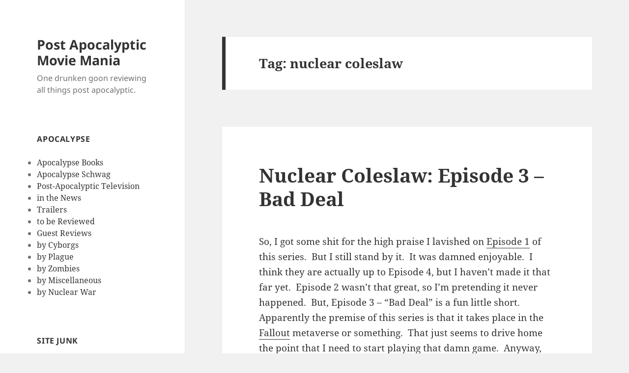

--- FILE ---
content_type: text/html; charset=UTF-8
request_url: https://postapocalypticmovies.com/tag/nuclear-coleslaw
body_size: 10778
content:
<!DOCTYPE html><html dir=ltr lang=en-US prefix="og: https://ogp.me/ns#" class=no-js><head><meta charset="UTF-8"><meta name="viewport" content="width=device-width"><link rel=profile href=https://gmpg.org/xfn/11><link rel=pingback href="https://postapocalypticmovies.com/xmlrpc.php"> <script>(function(html){html.className=html.className.replace(/\bno-js\b/,'js')})(document.documentElement);</script> <title>nuclear coleslaw | Post Apocalyptic Movie Mania</title><meta name="robots" content="max-image-preview:large"><link rel=canonical href="https://postapocalypticmovies.com/tag/nuclear-coleslaw"><meta name="generator" content="All in One SEO (AIOSEO) 4.6.2"> <script type=application/ld+json class=aioseo-schema>{"@context":"https:\/\/schema.org","@graph":[{"@type":"BreadcrumbList","@id":"http:\/\/postapocalypticmovies.com\/tag\/nuclear-coleslaw#breadcrumblist","itemListElement":[{"@type":"ListItem","@id":"http:\/\/postapocalypticmovies.com\/#listItem","position":1,"name":"Home","item":"http:\/\/postapocalypticmovies.com\/","nextItem":"http:\/\/postapocalypticmovies.com\/tag\/nuclear-coleslaw#listItem"},{"@type":"ListItem","@id":"http:\/\/postapocalypticmovies.com\/tag\/nuclear-coleslaw#listItem","position":2,"name":"nuclear coleslaw","previousItem":"http:\/\/postapocalypticmovies.com\/#listItem"}]},{"@type":"CollectionPage","@id":"http:\/\/postapocalypticmovies.com\/tag\/nuclear-coleslaw#collectionpage","url":"http:\/\/postapocalypticmovies.com\/tag\/nuclear-coleslaw","name":"nuclear coleslaw | Post Apocalyptic Movie Mania","inLanguage":"en-US","isPartOf":{"@id":"http:\/\/postapocalypticmovies.com\/#website"},"breadcrumb":{"@id":"http:\/\/postapocalypticmovies.com\/tag\/nuclear-coleslaw#breadcrumblist"}},{"@type":"Organization","@id":"http:\/\/postapocalypticmovies.com\/#organization","name":"Post Apocalyptic Movie Mania","url":"http:\/\/postapocalypticmovies.com\/"},{"@type":"WebSite","@id":"http:\/\/postapocalypticmovies.com\/#website","url":"http:\/\/postapocalypticmovies.com\/","name":"Post Apocalyptic Movie Mania","description":"One drunken goon reviewing all things post apocalyptic.","inLanguage":"en-US","publisher":{"@id":"http:\/\/postapocalypticmovies.com\/#organization"}}]}</script> <link rel=alternate type=application/rss+xml title="Post Apocalyptic Movie Mania &raquo; Feed" href="https://postapocalypticmovies.com/feed"><link rel=alternate type=application/rss+xml title="Post Apocalyptic Movie Mania &raquo; nuclear coleslaw Tag Feed" href="https://postapocalypticmovies.com/tag/nuclear-coleslaw/feed"><style id=wp-img-auto-sizes-contain-inline-css>img:is([sizes=auto i],[sizes^="auto," i]){contain-intrinsic-size:3000px 1500px}
/*# sourceURL=wp-img-auto-sizes-contain-inline-css */</style><style id=wp-emoji-styles-inline-css>img.wp-smiley, img.emoji {
		display: inline !important;
		border: none !important;
		box-shadow: none !important;
		height: 1em !important;
		width: 1em !important;
		margin: 0 0.07em !important;
		vertical-align: -0.1em !important;
		background: none !important;
		padding: 0 !important;
	}
/*# sourceURL=wp-emoji-styles-inline-css */</style><style id=wp-block-library-inline-css>/*<![CDATA[*/:root{--wp-block-synced-color:#7a00df;--wp-block-synced-color--rgb:122,0,223;--wp-bound-block-color:var(--wp-block-synced-color);--wp-editor-canvas-background:#ddd;--wp-admin-theme-color:#007cba;--wp-admin-theme-color--rgb:0,124,186;--wp-admin-theme-color-darker-10:#006ba1;--wp-admin-theme-color-darker-10--rgb:0,107,160.5;--wp-admin-theme-color-darker-20:#005a87;--wp-admin-theme-color-darker-20--rgb:0,90,135;--wp-admin-border-width-focus:2px}@media (min-resolution:192dpi){:root{--wp-admin-border-width-focus:1.5px}}.wp-element-button{cursor:pointer}:root .has-very-light-gray-background-color{background-color:#eee}:root .has-very-dark-gray-background-color{background-color:#313131}:root .has-very-light-gray-color{color:#eee}:root .has-very-dark-gray-color{color:#313131}:root .has-vivid-green-cyan-to-vivid-cyan-blue-gradient-background{background:linear-gradient(135deg,#00d084,#0693e3)}:root .has-purple-crush-gradient-background{background:linear-gradient(135deg,#34e2e4,#4721fb 50%,#ab1dfe)}:root .has-hazy-dawn-gradient-background{background:linear-gradient(135deg,#faaca8,#dad0ec)}:root .has-subdued-olive-gradient-background{background:linear-gradient(135deg,#fafae1,#67a671)}:root .has-atomic-cream-gradient-background{background:linear-gradient(135deg,#fdd79a,#004a59)}:root .has-nightshade-gradient-background{background:linear-gradient(135deg,#330968,#31cdcf)}:root .has-midnight-gradient-background{background:linear-gradient(135deg,#020381,#2874fc)}:root{--wp--preset--font-size--normal:16px;--wp--preset--font-size--huge:42px}.has-regular-font-size{font-size:1em}.has-larger-font-size{font-size:2.625em}.has-normal-font-size{font-size:var(--wp--preset--font-size--normal)}.has-huge-font-size{font-size:var(--wp--preset--font-size--huge)}.has-text-align-center{text-align:center}.has-text-align-left{text-align:left}.has-text-align-right{text-align:right}.has-fit-text{white-space:nowrap!important}#end-resizable-editor-section{display:none}.aligncenter{clear:both}.items-justified-left{justify-content:flex-start}.items-justified-center{justify-content:center}.items-justified-right{justify-content:flex-end}.items-justified-space-between{justify-content:space-between}.screen-reader-text{border:0;clip-path:inset(50%);height:1px;margin:-1px;overflow:hidden;padding:0;position:absolute;width:1px;word-wrap:normal!important}.screen-reader-text:focus{background-color:#ddd;clip-path:none;color:#444;display:block;font-size:1em;height:auto;left:5px;line-height:normal;padding:15px 23px 14px;text-decoration:none;top:5px;width:auto;z-index:100000}html :where(.has-border-color){border-style:solid}html :where([style*=border-top-color]){border-top-style:solid}html :where([style*=border-right-color]){border-right-style:solid}html :where([style*=border-bottom-color]){border-bottom-style:solid}html :where([style*=border-left-color]){border-left-style:solid}html :where([style*=border-width]){border-style:solid}html :where([style*=border-top-width]){border-top-style:solid}html :where([style*=border-right-width]){border-right-style:solid}html :where([style*=border-bottom-width]){border-bottom-style:solid}html :where([style*=border-left-width]){border-left-style:solid}html :where(img[class*=wp-image-]){height:auto;max-width:100%}:where(figure){margin:0 0 1em}html :where(.is-position-sticky){--wp-admin--admin-bar--position-offset:var(--wp-admin--admin-bar--height,0px)}@media screen and (max-width:600px){html :where(.is-position-sticky){--wp-admin--admin-bar--position-offset:0px}}

/*# sourceURL=wp-block-library-inline-css *//*]]>*/</style><style id=global-styles-inline-css>/*<![CDATA[*/:root{--wp--preset--aspect-ratio--square: 1;--wp--preset--aspect-ratio--4-3: 4/3;--wp--preset--aspect-ratio--3-4: 3/4;--wp--preset--aspect-ratio--3-2: 3/2;--wp--preset--aspect-ratio--2-3: 2/3;--wp--preset--aspect-ratio--16-9: 16/9;--wp--preset--aspect-ratio--9-16: 9/16;--wp--preset--color--black: #000000;--wp--preset--color--cyan-bluish-gray: #abb8c3;--wp--preset--color--white: #fff;--wp--preset--color--pale-pink: #f78da7;--wp--preset--color--vivid-red: #cf2e2e;--wp--preset--color--luminous-vivid-orange: #ff6900;--wp--preset--color--luminous-vivid-amber: #fcb900;--wp--preset--color--light-green-cyan: #7bdcb5;--wp--preset--color--vivid-green-cyan: #00d084;--wp--preset--color--pale-cyan-blue: #8ed1fc;--wp--preset--color--vivid-cyan-blue: #0693e3;--wp--preset--color--vivid-purple: #9b51e0;--wp--preset--color--dark-gray: #111;--wp--preset--color--light-gray: #f1f1f1;--wp--preset--color--yellow: #f4ca16;--wp--preset--color--dark-brown: #352712;--wp--preset--color--medium-pink: #e53b51;--wp--preset--color--light-pink: #ffe5d1;--wp--preset--color--dark-purple: #2e2256;--wp--preset--color--purple: #674970;--wp--preset--color--blue-gray: #22313f;--wp--preset--color--bright-blue: #55c3dc;--wp--preset--color--light-blue: #e9f2f9;--wp--preset--gradient--vivid-cyan-blue-to-vivid-purple: linear-gradient(135deg,rgb(6,147,227) 0%,rgb(155,81,224) 100%);--wp--preset--gradient--light-green-cyan-to-vivid-green-cyan: linear-gradient(135deg,rgb(122,220,180) 0%,rgb(0,208,130) 100%);--wp--preset--gradient--luminous-vivid-amber-to-luminous-vivid-orange: linear-gradient(135deg,rgb(252,185,0) 0%,rgb(255,105,0) 100%);--wp--preset--gradient--luminous-vivid-orange-to-vivid-red: linear-gradient(135deg,rgb(255,105,0) 0%,rgb(207,46,46) 100%);--wp--preset--gradient--very-light-gray-to-cyan-bluish-gray: linear-gradient(135deg,rgb(238,238,238) 0%,rgb(169,184,195) 100%);--wp--preset--gradient--cool-to-warm-spectrum: linear-gradient(135deg,rgb(74,234,220) 0%,rgb(151,120,209) 20%,rgb(207,42,186) 40%,rgb(238,44,130) 60%,rgb(251,105,98) 80%,rgb(254,248,76) 100%);--wp--preset--gradient--blush-light-purple: linear-gradient(135deg,rgb(255,206,236) 0%,rgb(152,150,240) 100%);--wp--preset--gradient--blush-bordeaux: linear-gradient(135deg,rgb(254,205,165) 0%,rgb(254,45,45) 50%,rgb(107,0,62) 100%);--wp--preset--gradient--luminous-dusk: linear-gradient(135deg,rgb(255,203,112) 0%,rgb(199,81,192) 50%,rgb(65,88,208) 100%);--wp--preset--gradient--pale-ocean: linear-gradient(135deg,rgb(255,245,203) 0%,rgb(182,227,212) 50%,rgb(51,167,181) 100%);--wp--preset--gradient--electric-grass: linear-gradient(135deg,rgb(202,248,128) 0%,rgb(113,206,126) 100%);--wp--preset--gradient--midnight: linear-gradient(135deg,rgb(2,3,129) 0%,rgb(40,116,252) 100%);--wp--preset--gradient--dark-gray-gradient-gradient: linear-gradient(90deg, rgba(17,17,17,1) 0%, rgba(42,42,42,1) 100%);--wp--preset--gradient--light-gray-gradient: linear-gradient(90deg, rgba(241,241,241,1) 0%, rgba(215,215,215,1) 100%);--wp--preset--gradient--white-gradient: linear-gradient(90deg, rgba(255,255,255,1) 0%, rgba(230,230,230,1) 100%);--wp--preset--gradient--yellow-gradient: linear-gradient(90deg, rgba(244,202,22,1) 0%, rgba(205,168,10,1) 100%);--wp--preset--gradient--dark-brown-gradient: linear-gradient(90deg, rgba(53,39,18,1) 0%, rgba(91,67,31,1) 100%);--wp--preset--gradient--medium-pink-gradient: linear-gradient(90deg, rgba(229,59,81,1) 0%, rgba(209,28,51,1) 100%);--wp--preset--gradient--light-pink-gradient: linear-gradient(90deg, rgba(255,229,209,1) 0%, rgba(255,200,158,1) 100%);--wp--preset--gradient--dark-purple-gradient: linear-gradient(90deg, rgba(46,34,86,1) 0%, rgba(66,48,123,1) 100%);--wp--preset--gradient--purple-gradient: linear-gradient(90deg, rgba(103,73,112,1) 0%, rgba(131,93,143,1) 100%);--wp--preset--gradient--blue-gray-gradient: linear-gradient(90deg, rgba(34,49,63,1) 0%, rgba(52,75,96,1) 100%);--wp--preset--gradient--bright-blue-gradient: linear-gradient(90deg, rgba(85,195,220,1) 0%, rgba(43,180,211,1) 100%);--wp--preset--gradient--light-blue-gradient: linear-gradient(90deg, rgba(233,242,249,1) 0%, rgba(193,218,238,1) 100%);--wp--preset--font-size--small: 13px;--wp--preset--font-size--medium: 20px;--wp--preset--font-size--large: 36px;--wp--preset--font-size--x-large: 42px;--wp--preset--spacing--20: 0.44rem;--wp--preset--spacing--30: 0.67rem;--wp--preset--spacing--40: 1rem;--wp--preset--spacing--50: 1.5rem;--wp--preset--spacing--60: 2.25rem;--wp--preset--spacing--70: 3.38rem;--wp--preset--spacing--80: 5.06rem;--wp--preset--shadow--natural: 6px 6px 9px rgba(0, 0, 0, 0.2);--wp--preset--shadow--deep: 12px 12px 50px rgba(0, 0, 0, 0.4);--wp--preset--shadow--sharp: 6px 6px 0px rgba(0, 0, 0, 0.2);--wp--preset--shadow--outlined: 6px 6px 0px -3px rgb(255, 255, 255), 6px 6px rgb(0, 0, 0);--wp--preset--shadow--crisp: 6px 6px 0px rgb(0, 0, 0);}:where(.is-layout-flex){gap: 0.5em;}:where(.is-layout-grid){gap: 0.5em;}body .is-layout-flex{display: flex;}.is-layout-flex{flex-wrap: wrap;align-items: center;}.is-layout-flex > :is(*, div){margin: 0;}body .is-layout-grid{display: grid;}.is-layout-grid > :is(*, div){margin: 0;}:where(.wp-block-columns.is-layout-flex){gap: 2em;}:where(.wp-block-columns.is-layout-grid){gap: 2em;}:where(.wp-block-post-template.is-layout-flex){gap: 1.25em;}:where(.wp-block-post-template.is-layout-grid){gap: 1.25em;}.has-black-color{color: var(--wp--preset--color--black) !important;}.has-cyan-bluish-gray-color{color: var(--wp--preset--color--cyan-bluish-gray) !important;}.has-white-color{color: var(--wp--preset--color--white) !important;}.has-pale-pink-color{color: var(--wp--preset--color--pale-pink) !important;}.has-vivid-red-color{color: var(--wp--preset--color--vivid-red) !important;}.has-luminous-vivid-orange-color{color: var(--wp--preset--color--luminous-vivid-orange) !important;}.has-luminous-vivid-amber-color{color: var(--wp--preset--color--luminous-vivid-amber) !important;}.has-light-green-cyan-color{color: var(--wp--preset--color--light-green-cyan) !important;}.has-vivid-green-cyan-color{color: var(--wp--preset--color--vivid-green-cyan) !important;}.has-pale-cyan-blue-color{color: var(--wp--preset--color--pale-cyan-blue) !important;}.has-vivid-cyan-blue-color{color: var(--wp--preset--color--vivid-cyan-blue) !important;}.has-vivid-purple-color{color: var(--wp--preset--color--vivid-purple) !important;}.has-black-background-color{background-color: var(--wp--preset--color--black) !important;}.has-cyan-bluish-gray-background-color{background-color: var(--wp--preset--color--cyan-bluish-gray) !important;}.has-white-background-color{background-color: var(--wp--preset--color--white) !important;}.has-pale-pink-background-color{background-color: var(--wp--preset--color--pale-pink) !important;}.has-vivid-red-background-color{background-color: var(--wp--preset--color--vivid-red) !important;}.has-luminous-vivid-orange-background-color{background-color: var(--wp--preset--color--luminous-vivid-orange) !important;}.has-luminous-vivid-amber-background-color{background-color: var(--wp--preset--color--luminous-vivid-amber) !important;}.has-light-green-cyan-background-color{background-color: var(--wp--preset--color--light-green-cyan) !important;}.has-vivid-green-cyan-background-color{background-color: var(--wp--preset--color--vivid-green-cyan) !important;}.has-pale-cyan-blue-background-color{background-color: var(--wp--preset--color--pale-cyan-blue) !important;}.has-vivid-cyan-blue-background-color{background-color: var(--wp--preset--color--vivid-cyan-blue) !important;}.has-vivid-purple-background-color{background-color: var(--wp--preset--color--vivid-purple) !important;}.has-black-border-color{border-color: var(--wp--preset--color--black) !important;}.has-cyan-bluish-gray-border-color{border-color: var(--wp--preset--color--cyan-bluish-gray) !important;}.has-white-border-color{border-color: var(--wp--preset--color--white) !important;}.has-pale-pink-border-color{border-color: var(--wp--preset--color--pale-pink) !important;}.has-vivid-red-border-color{border-color: var(--wp--preset--color--vivid-red) !important;}.has-luminous-vivid-orange-border-color{border-color: var(--wp--preset--color--luminous-vivid-orange) !important;}.has-luminous-vivid-amber-border-color{border-color: var(--wp--preset--color--luminous-vivid-amber) !important;}.has-light-green-cyan-border-color{border-color: var(--wp--preset--color--light-green-cyan) !important;}.has-vivid-green-cyan-border-color{border-color: var(--wp--preset--color--vivid-green-cyan) !important;}.has-pale-cyan-blue-border-color{border-color: var(--wp--preset--color--pale-cyan-blue) !important;}.has-vivid-cyan-blue-border-color{border-color: var(--wp--preset--color--vivid-cyan-blue) !important;}.has-vivid-purple-border-color{border-color: var(--wp--preset--color--vivid-purple) !important;}.has-vivid-cyan-blue-to-vivid-purple-gradient-background{background: var(--wp--preset--gradient--vivid-cyan-blue-to-vivid-purple) !important;}.has-light-green-cyan-to-vivid-green-cyan-gradient-background{background: var(--wp--preset--gradient--light-green-cyan-to-vivid-green-cyan) !important;}.has-luminous-vivid-amber-to-luminous-vivid-orange-gradient-background{background: var(--wp--preset--gradient--luminous-vivid-amber-to-luminous-vivid-orange) !important;}.has-luminous-vivid-orange-to-vivid-red-gradient-background{background: var(--wp--preset--gradient--luminous-vivid-orange-to-vivid-red) !important;}.has-very-light-gray-to-cyan-bluish-gray-gradient-background{background: var(--wp--preset--gradient--very-light-gray-to-cyan-bluish-gray) !important;}.has-cool-to-warm-spectrum-gradient-background{background: var(--wp--preset--gradient--cool-to-warm-spectrum) !important;}.has-blush-light-purple-gradient-background{background: var(--wp--preset--gradient--blush-light-purple) !important;}.has-blush-bordeaux-gradient-background{background: var(--wp--preset--gradient--blush-bordeaux) !important;}.has-luminous-dusk-gradient-background{background: var(--wp--preset--gradient--luminous-dusk) !important;}.has-pale-ocean-gradient-background{background: var(--wp--preset--gradient--pale-ocean) !important;}.has-electric-grass-gradient-background{background: var(--wp--preset--gradient--electric-grass) !important;}.has-midnight-gradient-background{background: var(--wp--preset--gradient--midnight) !important;}.has-small-font-size{font-size: var(--wp--preset--font-size--small) !important;}.has-medium-font-size{font-size: var(--wp--preset--font-size--medium) !important;}.has-large-font-size{font-size: var(--wp--preset--font-size--large) !important;}.has-x-large-font-size{font-size: var(--wp--preset--font-size--x-large) !important;}
/*# sourceURL=global-styles-inline-css *//*]]>*/</style><style id=classic-theme-styles-inline-css>/*! This file is auto-generated */
.wp-block-button__link{color:#fff;background-color:#32373c;border-radius:9999px;box-shadow:none;text-decoration:none;padding:calc(.667em + 2px) calc(1.333em + 2px);font-size:1.125em}.wp-block-file__button{background:#32373c;color:#fff;text-decoration:none}
/*# sourceURL=/wp-includes/css/classic-themes.min.css */</style><link rel=stylesheet id=twentyfifteen-fonts-css href="https://postapocalypticmovies.com/wp-content/themes/twentyfifteen/assets/fonts/noto-sans-plus-noto-serif-plus-inconsolata.css?ver=20230328" media=all><link rel=stylesheet id=genericons-css href="https://postapocalypticmovies.com/wp-content/themes/twentyfifteen/genericons/genericons.css?ver=20201026" media=all><link rel=stylesheet id=twentyfifteen-style-css href="https://postapocalypticmovies.com/wp-content/themes/twentyfifteen/style.css?ver=20240402" media=all><link rel=stylesheet id=twentyfifteen-block-style-css href="https://postapocalypticmovies.com/wp-content/themes/twentyfifteen/css/blocks.css?ver=20240210" media=all> <script src="https://postapocalypticmovies.com/wp-includes/js/jquery/jquery.min.js?ver=3.7.1" id=jquery-core-js></script> <script src="https://postapocalypticmovies.com/wp-includes/js/jquery/jquery-migrate.min.js?ver=3.4.1" id=jquery-migrate-js></script> <script id=twentyfifteen-script-js-extra>var screenReaderText={"expand":"\u003Cspan class=\"screen-reader-text\"\u003Eexpand child menu\u003C/span\u003E","collapse":"\u003Cspan class=\"screen-reader-text\"\u003Ecollapse child menu\u003C/span\u003E"};</script> <script src="https://postapocalypticmovies.com/wp-content/themes/twentyfifteen/js/functions.js?ver=20221101" id=twentyfifteen-script-js defer data-wp-strategy=defer></script> <script src="https://postapocalypticmovies.com/wp-content/plugins/google-analyticator/external-tracking.min.js?ver=6.5.7" id=ga-external-tracking-js></script> <link rel=https://api.w.org/ href="https://postapocalypticmovies.com/wp-json/"><link rel=alternate title=JSON type=application/json href="https://postapocalypticmovies.com/wp-json/wp/v2/tags/148"><link rel=EditURI type=application/rsd+xml title=RSD href="https://postapocalypticmovies.com/xmlrpc.php?rsd"><meta name="generator" content="WordPress 6.9"><meta name="verify-v1" content="a0qmf0b8sbsOtw5fcVp+MnMi8ghudpog4dv9docpptA="> <script>window.google_analytics_uacct="UA-2112886-5";</script>  <script>var analyticsFileTypes=[];var analyticsSnippet='enabled';var analyticsEventTracking='enabled';</script> <script>var _gaq=_gaq||[];_gaq.push(['_setAccount','UA-2112886-5']);_gaq.push(['_addDevId','i9k95']);_gaq.push(['_trackPageview']);(function(){var ga=document.createElement('script');ga.type='text/javascript';ga.async=true;ga.src=('https:'==document.location.protocol?'https://ssl':'http://www')+'.google-analytics.com/ga.js';var s=document.getElementsByTagName('script')[0];s.parentNode.insertBefore(ga,s);})();</script> </head><body class="archive tag tag-nuclear-coleslaw tag-148 wp-embed-responsive wp-theme-twentyfifteen"><div id=page class="hfeed site"> <a class="skip-link screen-reader-text" href=#content> Skip to content	</a><div id=sidebar class=sidebar><header id=masthead class=site-header><div class=site-branding><p class=site-title><a href="https://postapocalypticmovies.com/" rel=home>Post Apocalyptic Movie Mania</a></p><p class=site-description>One drunken goon reviewing all things post apocalyptic.</p> <button class=secondary-toggle>Menu and widgets</button></div></header><div id=secondary class=secondary><div id=widget-area class=widget-area role=complementary><aside id=mycategoryorder-3 class="widget widget_mycategoryorder"><h2 class="widget-title">Apocalypse</h2><ul> <li class="cat-item cat-item-102"><a href="https://postapocalypticmovies.com/category/apocalypse-books">Apocalypse Books</a> </li> <li class="cat-item cat-item-101"><a href="https://postapocalypticmovies.com/category/apocalypse-schwag">Apocalypse Schwag</a> </li> <li class="cat-item cat-item-136"><a href="https://postapocalypticmovies.com/category/post-apocalyptic-television">Post-Apocalyptic Television</a> </li> <li class="cat-item cat-item-62"><a href="https://postapocalypticmovies.com/category/apocalypse-news">in the News</a> </li> <li class="cat-item cat-item-50"><a href="https://postapocalypticmovies.com/category/trailers">Trailers</a> </li> <li class="cat-item cat-item-6"><a href="https://postapocalypticmovies.com/category/notyet">to be Reviewed</a> </li> <li class="cat-item cat-item-43"><a href="https://postapocalypticmovies.com/category/guest-review">Guest Reviews</a> </li> <li class="cat-item cat-item-3"><a href="https://postapocalypticmovies.com/category/cyborgs" title="Alright then.  In this case the question is, &quot;Who fucked up the world for good?&quot;.  The answer is &quot;Cyborgs!  Fucking machine-y bastards!&quot;">by Cyborgs</a> </li> <li class="cat-item cat-item-4"><a href="https://postapocalypticmovies.com/category/plague" title="Yup.. you guessed it.  Everyone gets sick.  Yeah, I know.. that&#039;s all they got?  ">by Plague</a> </li> <li class="cat-item cat-item-5"><a href="https://postapocalypticmovies.com/category/zombies">by Zombies</a> </li> <li class="cat-item cat-item-13"><a href="https://postapocalypticmovies.com/category/by-miscellaneous">by Miscellaneous</a> </li> <li class="cat-item cat-item-36"><a href="https://postapocalypticmovies.com/category/by-nuclear-war">by Nuclear War</a> </li></ul></aside><aside id=pages-2 class="widget widget_pages"><h2 class="widget-title">Site Junk</h2><nav aria-label="Site Junk"><ul> <li class="page_item page-item-63"><a href="https://postapocalypticmovies.com/news">NEWS</a></li> <li class="page_item page-item-2"><a href="https://postapocalypticmovies.com/about">WTF?!</a></li> <li class="page_item page-item-152"><a href="https://postapocalypticmovies.com/privacy-policy">Privacy Policy</a></li></ul></nav></aside><aside id=tag_cloud-3 class="widget widget_tag_cloud"><h2 class="widget-title">Tags</h2><nav aria-label=Tags><div class=tagcloud><ul class=wp-tag-cloud role=list> <li><a href="https://postapocalypticmovies.com/tag/apocalypse" class="tag-cloud-link tag-link-53 tag-link-position-1" style="font-size: 12.772727272727pt;" aria-label="apocalypse (3 items)">apocalypse</a></li> <li><a href="https://postapocalypticmovies.com/tag/apocalypse-books" class="tag-cloud-link tag-link-197 tag-link-position-2" style="font-size: 17.545454545455pt;" aria-label="Apocalypse Books (7 items)">Apocalypse Books</a></li> <li><a href="https://postapocalypticmovies.com/tag/apocalypse-guide" class="tag-cloud-link tag-link-143 tag-link-position-3" style="font-size: 10.863636363636pt;" aria-label="apocalypse guide (2 items)">apocalypse guide</a></li> <li><a href="https://postapocalypticmovies.com/tag/artsy" class="tag-cloud-link tag-link-48 tag-link-position-4" style="font-size: 8pt;" aria-label="artsy (1 item)">artsy</a></li> <li><a href="https://postapocalypticmovies.com/tag/book-of-eli" class="tag-cloud-link tag-link-71 tag-link-position-5" style="font-size: 10.863636363636pt;" aria-label="book of eli (2 items)">book of eli</a></li> <li><a href="https://postapocalypticmovies.com/tag/by-cyborgs" class="tag-cloud-link tag-link-39 tag-link-position-6" style="font-size: 8pt;" aria-label="by Cyborgs (1 item)">by Cyborgs</a></li> <li><a href="https://postapocalypticmovies.com/tag/miscellaneous" class="tag-cloud-link tag-link-35 tag-link-position-7" style="font-size: 15.636363636364pt;" aria-label="by Miscellaneous (5 items)">by Miscellaneous</a></li> <li><a href="https://postapocalypticmovies.com/tag/by-nuclear-war" class="tag-cloud-link tag-link-194 tag-link-position-8" style="font-size: 18.340909090909pt;" aria-label="by Nuclear War (8 items)">by Nuclear War</a></li> <li><a href="https://postapocalypticmovies.com/tag/plague" class="tag-cloud-link tag-link-192 tag-link-position-9" style="font-size: 15.636363636364pt;" aria-label="by Plague (5 items)">by Plague</a></li> <li><a href="https://postapocalypticmovies.com/tag/zombies" class="tag-cloud-link tag-link-193 tag-link-position-10" style="font-size: 17.545454545455pt;" aria-label="by Zombies (7 items)">by Zombies</a></li> <li><a href="https://postapocalypticmovies.com/tag/cyborg" class="tag-cloud-link tag-link-97 tag-link-position-11" style="font-size: 10.863636363636pt;" aria-label="cyborg (2 items)">cyborg</a></li> <li><a href="https://postapocalypticmovies.com/tag/david-moody" class="tag-cloud-link tag-link-167 tag-link-position-12" style="font-size: 10.863636363636pt;" aria-label="david moody (2 items)">david moody</a></li> <li><a href="https://postapocalypticmovies.com/tag/devo" class="tag-cloud-link tag-link-46 tag-link-position-13" style="font-size: 10.863636363636pt;" aria-label="devo (2 items)">devo</a></li> <li><a href="https://postapocalypticmovies.com/tag/dog-blood" class="tag-cloud-link tag-link-166 tag-link-position-14" style="font-size: 10.863636363636pt;" aria-label="dog blood (2 items)">dog blood</a></li> <li><a href="https://postapocalypticmovies.com/tag/drunk" class="tag-cloud-link tag-link-17 tag-link-position-15" style="font-size: 10.863636363636pt;" aria-label="drunk (2 items)">drunk</a></li> <li><a href="https://postapocalypticmovies.com/tag/fallout" class="tag-cloud-link tag-link-66 tag-link-position-16" style="font-size: 10.863636363636pt;" aria-label="fallout (2 items)">fallout</a></li> <li><a href="https://postapocalypticmovies.com/tag/george-romero" class="tag-cloud-link tag-link-24 tag-link-position-17" style="font-size: 8pt;" aria-label="George Romero (1 item)">George Romero</a></li> <li><a href="https://postapocalypticmovies.com/tag/guest-review" class="tag-cloud-link tag-link-195 tag-link-position-18" style="font-size: 18.340909090909pt;" aria-label="Guest Reviews (8 items)">Guest Reviews</a></li> <li><a href="https://postapocalypticmovies.com/tag/infestation" class="tag-cloud-link tag-link-176 tag-link-position-19" style="font-size: 10.863636363636pt;" aria-label="infestation (2 items)">infestation</a></li> <li><a href="https://postapocalypticmovies.com/tag/judge-dredd" class="tag-cloud-link tag-link-119 tag-link-position-20" style="font-size: 10.863636363636pt;" aria-label="Judge Dredd (2 items)">Judge Dredd</a></li> <li><a href="https://postapocalypticmovies.com/tag/leaper" class="tag-cloud-link tag-link-40 tag-link-position-21" style="font-size: 8pt;" aria-label="leaper (1 item)">leaper</a></li> <li><a href="https://postapocalypticmovies.com/tag/love-triangle" class="tag-cloud-link tag-link-49 tag-link-position-22" style="font-size: 8pt;" aria-label="love triangle (1 item)">love triangle</a></li> <li><a href="https://postapocalypticmovies.com/tag/mad-scientist" class="tag-cloud-link tag-link-41 tag-link-position-23" style="font-size: 8pt;" aria-label="mad scientist (1 item)">mad scientist</a></li> <li><a href="https://postapocalypticmovies.com/tag/mutants" class="tag-cloud-link tag-link-37 tag-link-position-24" style="font-size: 12.772727272727pt;" aria-label="mutants (3 items)">mutants</a></li> <li><a href="https://postapocalypticmovies.com/tag/nerds" class="tag-cloud-link tag-link-44 tag-link-position-25" style="font-size: 8pt;" aria-label="nerds (1 item)">nerds</a></li> <li><a href="https://postapocalypticmovies.com/tag/new-review" class="tag-cloud-link tag-link-112 tag-link-position-26" style="font-size: 17.545454545455pt;" aria-label="new review (7 items)">new review</a></li> <li><a href="https://postapocalypticmovies.com/tag/news" class="tag-cloud-link tag-link-65 tag-link-position-27" style="font-size: 10.863636363636pt;" aria-label="news (2 items)">news</a></li> <li><a href="https://postapocalypticmovies.com/tag/nuclear-coleslaw" class="tag-cloud-link tag-link-148 tag-link-position-28" style="font-size: 10.863636363636pt;" aria-label="nuclear coleslaw (2 items)">nuclear coleslaw</a></li> <li><a href="https://postapocalypticmovies.com/tag/nuclear-war" class="tag-cloud-link tag-link-74 tag-link-position-29" style="font-size: 10.863636363636pt;" aria-label="nuclear war (2 items)">nuclear war</a></li> <li><a href="https://postapocalypticmovies.com/tag/old-review" class="tag-cloud-link tag-link-16 tag-link-position-30" style="font-size: 22pt;" aria-label="old review (14 items)">old review</a></li> <li><a href="https://postapocalypticmovies.com/tag/porn" class="tag-cloud-link tag-link-47 tag-link-position-31" style="font-size: 8pt;" aria-label="porn (1 item)">porn</a></li> <li><a href="https://postapocalypticmovies.com/tag/radiation" class="tag-cloud-link tag-link-55 tag-link-position-32" style="font-size: 10.863636363636pt;" aria-label="radiation (2 items)">radiation</a></li> <li><a href="https://postapocalypticmovies.com/tag/road-warrior" class="tag-cloud-link tag-link-45 tag-link-position-33" style="font-size: 12.772727272727pt;" aria-label="road warrior (3 items)">road warrior</a></li> <li><a href="https://postapocalypticmovies.com/tag/road-warrior-esque" class="tag-cloud-link tag-link-21 tag-link-position-34" style="font-size: 10.863636363636pt;" aria-label="road warrior-esque (2 items)">road warrior-esque</a></li> <li><a href="https://postapocalypticmovies.com/tag/roger-corman" class="tag-cloud-link tag-link-105 tag-link-position-35" style="font-size: 10.863636363636pt;" aria-label="roger corman (2 items)">roger corman</a></li> <li><a href="https://postapocalypticmovies.com/tag/terry-gilliam" class="tag-cloud-link tag-link-8 tag-link-position-36" style="font-size: 8pt;" aria-label="Terry Gilliam (1 item)">Terry Gilliam</a></li> <li><a href="https://postapocalypticmovies.com/tag/the-road" class="tag-cloud-link tag-link-64 tag-link-position-37" style="font-size: 12.772727272727pt;" aria-label="the road (3 items)">the road</a></li> <li><a href="https://postapocalypticmovies.com/tag/to-be-reviewed" class="tag-cloud-link tag-link-22 tag-link-position-38" style="font-size: 12.772727272727pt;" aria-label="to be reviewed (3 items)">to be reviewed</a></li> <li><a href="https://postapocalypticmovies.com/tag/trailers" class="tag-cloud-link tag-link-196 tag-link-position-39" style="font-size: 10.863636363636pt;" aria-label="Trailers (2 items)">Trailers</a></li> <li><a href="https://postapocalypticmovies.com/tag/video-game" class="tag-cloud-link tag-link-67 tag-link-position-40" style="font-size: 10.863636363636pt;" aria-label="video game (2 items)">video game</a></li> <li><a href="https://postapocalypticmovies.com/tag/virus" class="tag-cloud-link tag-link-93 tag-link-position-41" style="font-size: 10.863636363636pt;" aria-label="virus (2 items)">virus</a></li> <li><a href="https://postapocalypticmovies.com/tag/war-of-the-worlds-esque" class="tag-cloud-link tag-link-38 tag-link-position-42" style="font-size: 8pt;" aria-label="war of the worlds-esque (1 item)">war of the worlds-esque</a></li> <li><a href="https://postapocalypticmovies.com/tag/zombie" class="tag-cloud-link tag-link-42 tag-link-position-43" style="font-size: 18.340909090909pt;" aria-label="zombie (8 items)">zombie</a></li> <li><a href="https://postapocalypticmovies.com/tag/zombie-apocalypse" class="tag-cloud-link tag-link-180 tag-link-position-44" style="font-size: 10.863636363636pt;" aria-label="zombie apocalypse (2 items)">zombie apocalypse</a></li> <li><a href="https://postapocalypticmovies.com/tag/zombieland" class="tag-cloud-link tag-link-63 tag-link-position-45" style="font-size: 10.863636363636pt;" aria-label="zombieland (2 items)">zombieland</a></li></ul></div></nav></aside></div></div></div><div id=content class=site-content><section id=primary class=content-area><main id=main class=site-main><header class=page-header><h1 class="page-title">Tag: <span>nuclear coleslaw</span></h1></header><article id=post-525 class="post-525 post type-post status-publish format-standard hentry category-by-nuclear-war tag-fallout tag-nuclear-coleslaw tag-nuclear-war"><header class=entry-header><h2 class="entry-title"><a href="https://postapocalypticmovies.com/by-nuclear-war/nuclear-coleslaw-episode-3-bad-deal/525" rel=bookmark>Nuclear Coleslaw: Episode 3 &#8211; Bad Deal</a></h2></header><div class=entry-content><p>So, I got some shit for the high praise I lavished on <a href="https://postapocalypticmovies.com/by-nuclear-war/short-video-nuclear-coleslaw-its-got-hookers/463" target=_blank>Episode 1</a> of this series.  But I still stand by it.  It was damned enjoyable.  I think they are actually up to Episode 4, but I haven&#8217;t made it that far yet.  Episode 2 wasn&#8217;t that great, so I&#8217;m pretending it never happened.  But, Episode 3 &#8211; &#8220;Bad Deal&#8221; is a fun little short.  Apparently the premise of this series is that it takes place in the <a href="https://www.amazon.com/gp/redirect.html?ie=UTF8&amp;location=http%3A%2F%2Fwww.amazon.com%2Fs%3Fie%3DUTF8%26scn%3D12508701%26redirect%3Dtrue%26ref_%3Dsr_nr_scat_12508701_ln%26keywords%3Dfallout%26qid%3D1286296352%26h%3De8972e1e442f5e848339768167044f3bb3dee626%26rh%3Dn%253A12508701%252Ck%253Afallout&amp;tag=postapocmovim-20&amp;linkCode=ur2&amp;camp=1789&amp;creative=390957" target=_blank>Fallout</a> metaverse or something.  That just seems to drive home the point that I need to start playing that damn game.  Anyway, here&#8217;s the episode.  Enjoy!</p><p><object width=560 height=340><param name=movie value="http://www.youtube.com/v/adRPzOgJjrI?fs=1&amp;hl=en_US&amp;color1=0xe1600f&amp;color2=0xfebd01"></param><param name=allowFullScreen value=true></param><param name=allowscriptaccess value=always></param><embed src="https://www.youtube.com/v/adRPzOgJjrI?fs=1&amp;hl=en_US&amp;color1=0xe1600f&amp;color2=0xfebd01" type=application/x-shockwave-flash allowscriptaccess=always allowfullscreen=true width=560 height=340></embed></object></p></div><footer class=entry-footer> <span class=posted-on><span class=screen-reader-text>Posted on </span><a href="https://postapocalypticmovies.com/by-nuclear-war/nuclear-coleslaw-episode-3-bad-deal/525" rel=bookmark><time class="entry-date published updated" datetime=2010-10-05T09:34:04-07:00>October 5, 2010</time></a></span><span class=cat-links><span class=screen-reader-text>Categories </span><a href="https://postapocalypticmovies.com/category/by-nuclear-war" rel="category tag">by Nuclear War</a></span><span class=tags-links><span class=screen-reader-text>Tags </span><a href="https://postapocalypticmovies.com/tag/fallout" rel=tag>fallout</a>, <a href="https://postapocalypticmovies.com/tag/nuclear-coleslaw" rel=tag>nuclear coleslaw</a>, <a href="https://postapocalypticmovies.com/tag/nuclear-war" rel=tag>nuclear war</a></span></footer></article><article id=post-463 class="post-463 post type-post status-publish format-standard hentry category-by-nuclear-war tag-by-nuclear-war tag-nuclear-coleslaw tag-post-apocalyptic-video tag-short-film"><header class=entry-header><h2 class="entry-title"><a href="https://postapocalypticmovies.com/by-nuclear-war/short-video-nuclear-coleslaw-its-got-hookers/463" rel=bookmark>Short Video: &#8220;Nuclear Coleslaw&#8221; (It&#8217;s got hookers!)</a></h2></header><div class=entry-content><p>So, I got an e-mail over the weekend that I almost just deleted because it was so short that it looked like spam. I&#8217;ll show you what I mean:</p><blockquote><p>Thought your readers might like this clip:</p><p><a href="https://www.youtube.com/watch?v=dw1Vh9Yzryo" target=_blank>http://www.youtube.com/watch?v=dw1Vh9Yzryo</a></p><p>Its part of a series we&#8217;re developing.</p><p>Enjoy.</p><p>Tim</p><p>P.S.  Like your site.</p></blockquote><p>Thank heaven&#8217;s that I didn&#8217;t delete it, and, instead went to watch the 6+ minute short.  It&#8217;s pretty damn RAD!</p><p>As a guy who has watched way too many post-apocalyptic movies, I can say, without exaggeration, that this short film is better than at least 50% of the full-length PA movies I have ever seen.  Of course, the real trick will be to keep this momentum going in the rest of the installments.  But, I think these guys will be able to pull it off.</p><p>I went scrounging around their Youtube page trying to gleam any more information about this project and the only thing I found was this:</p><blockquote><p>A post-apocalyptic dark comedy about a man trying to get some hookers. Part of a series entitled &#8220;Nuclear Coleslaw.&#8221;</p></blockquote><p>Well, at least this makes them mysterious!  Anyway, check out the video:</p><p><object classid=clsid:d27cdb6e-ae6d-11cf-96b8-444553540000 width=560 height=340 codebase="http://download.macromedia.com/pub/shockwave/cabs/flash/swflash.cab#version=6,0,40,0"><param name=allowFullScreen value=true><param name=allowscriptaccess value=always><param name=src value="http://www.youtube.com/v/dw1Vh9Yzryo&amp;hl=en_US&amp;fs=1&amp;color1=0x234900&amp;color2=0x4e9e00&amp;hd=1"><param name=allowfullscreen value=true><embed type=application/x-shockwave-flash width=560 height=340 src="https://www.youtube.com/v/dw1Vh9Yzryo&amp;hl=en_US&amp;fs=1&amp;color1=0x234900&amp;color2=0x4e9e00&amp;hd=1" allowscriptaccess=always allowfullscreen=true></embed></object></p></div><footer class=entry-footer> <span class=posted-on><span class=screen-reader-text>Posted on </span><a href="https://postapocalypticmovies.com/by-nuclear-war/short-video-nuclear-coleslaw-its-got-hookers/463" rel=bookmark><time class="entry-date published updated" datetime=2010-04-26T07:50:35-07:00>April 26, 2010</time></a></span><span class=cat-links><span class=screen-reader-text>Categories </span><a href="https://postapocalypticmovies.com/category/by-nuclear-war" rel="category tag">by Nuclear War</a></span><span class=tags-links><span class=screen-reader-text>Tags </span><a href="https://postapocalypticmovies.com/tag/by-nuclear-war" rel=tag>by Nuclear War</a>, <a href="https://postapocalypticmovies.com/tag/nuclear-coleslaw" rel=tag>nuclear coleslaw</a>, <a href="https://postapocalypticmovies.com/tag/post-apocalyptic-video" rel=tag>post-apocalyptic video</a>, <a href="https://postapocalypticmovies.com/tag/short-film" rel=tag>short film</a></span></footer></article></main></section></div><footer id=colophon class=site-footer><div class=site-info> <a class=privacy-policy-link href="https://postapocalypticmovies.com/privacy-policy" rel=privacy-policy>Privacy Policy</a><span role=separator aria-hidden=true></span>		<a href=https://wordpress.org/ class=imprint> Proudly powered by WordPress	</a></div></footer></div> <script type=speculationrules>{"prefetch":[{"source":"document","where":{"and":[{"href_matches":"/*"},{"not":{"href_matches":["/wp-*.php","/wp-admin/*","/wp-content/uploads/*","/wp-content/*","/wp-content/plugins/*","/wp-content/themes/twentyfifteen/*","/*\\?(.+)"]}},{"not":{"selector_matches":"a[rel~=\"nofollow\"]"}},{"not":{"selector_matches":".no-prefetch, .no-prefetch a"}}]},"eagerness":"conservative"}]}</script> <script>var gaJsHost=(("https:"==document.location.protocol)?"https://ssl.":"http://www.");document.write(unescape("%3Cscript src='"+gaJsHost+"google-analytics.com/ga.js' type='text/javascript'%3E%3C/script%3E"));</script> <script>try{var pageTracker=_gat._getTracker("UA-2112886-5");pageTracker._setAllowAnchor(true);pageTracker._trackPageview();}catch(err){}</script> <script id=wp-emoji-settings type=application/json>{"baseUrl":"https://s.w.org/images/core/emoji/17.0.2/72x72/","ext":".png","svgUrl":"https://s.w.org/images/core/emoji/17.0.2/svg/","svgExt":".svg","source":{"concatemoji":"http://postapocalypticmovies.com/wp-includes/js/wp-emoji-release.min.js?ver=6.9"}}</script> <script type=module>const a=JSON.parse(document.getElementById("wp-emoji-settings").textContent),o=(window._wpemojiSettings=a,"wpEmojiSettingsSupports"),s=["flag","emoji"];function i(e){try{var t={supportTests:e,timestamp:(new Date).valueOf()};sessionStorage.setItem(o,JSON.stringify(t))}catch(e){}}function c(e,t,n){e.clearRect(0,0,e.canvas.width,e.canvas.height),e.fillText(t,0,0);t=new Uint32Array(e.getImageData(0,0,e.canvas.width,e.canvas.height).data);e.clearRect(0,0,e.canvas.width,e.canvas.height),e.fillText(n,0,0);const a=new Uint32Array(e.getImageData(0,0,e.canvas.width,e.canvas.height).data);return t.every((e,t)=>e===a[t])}function p(e,t){e.clearRect(0,0,e.canvas.width,e.canvas.height),e.fillText(t,0,0);var n=e.getImageData(16,16,1,1);for(let e=0;e<n.data.length;e++)if(0!==n.data[e])return!1;return!0}function u(e,t,n,a){switch(t){case"flag":return n(e,"\ud83c\udff3\ufe0f\u200d\u26a7\ufe0f","\ud83c\udff3\ufe0f\u200b\u26a7\ufe0f")?!1:!n(e,"\ud83c\udde8\ud83c\uddf6","\ud83c\udde8\u200b\ud83c\uddf6")&&!n(e,"\ud83c\udff4\udb40\udc67\udb40\udc62\udb40\udc65\udb40\udc6e\udb40\udc67\udb40\udc7f","\ud83c\udff4\u200b\udb40\udc67\u200b\udb40\udc62\u200b\udb40\udc65\u200b\udb40\udc6e\u200b\udb40\udc67\u200b\udb40\udc7f");case"emoji":return!a(e,"\ud83e\u1fac8")}return!1}function f(e,t,n,a){let r;const o=(r="undefined"!=typeof WorkerGlobalScope&&self instanceof WorkerGlobalScope?new OffscreenCanvas(300,150):document.createElement("canvas")).getContext("2d",{willReadFrequently:!0}),s=(o.textBaseline="top",o.font="600 32px Arial",{});return e.forEach(e=>{s[e]=t(o,e,n,a)}),s}function r(e){var t=document.createElement("script");t.src=e,t.defer=!0,document.head.appendChild(t)}a.supports={everything:!0,everythingExceptFlag:!0},new Promise(t=>{let n=function(){try{var e=JSON.parse(sessionStorage.getItem(o));if("object"==typeof e&&"number"==typeof e.timestamp&&(new Date).valueOf()<e.timestamp+604800&&"object"==typeof e.supportTests)return e.supportTests}catch(e){}return null}();if(!n){if("undefined"!=typeof Worker&&"undefined"!=typeof OffscreenCanvas&&"undefined"!=typeof URL&&URL.createObjectURL&&"undefined"!=typeof Blob)try{var e="postMessage("+f.toString()+"("+[JSON.stringify(s),u.toString(),c.toString(),p.toString()].join(",")+"));",a=new Blob([e],{type:"text/javascript"});const r=new Worker(URL.createObjectURL(a),{name:"wpTestEmojiSupports"});return void(r.onmessage=e=>{i(n=e.data),r.terminate(),t(n)})}catch(e){}i(n=f(s,u,c,p))}t(n)}).then(e=>{for(const n in e)a.supports[n]=e[n],a.supports.everything=a.supports.everything&&a.supports[n],"flag"!==n&&(a.supports.everythingExceptFlag=a.supports.everythingExceptFlag&&a.supports[n]);var t;a.supports.everythingExceptFlag=a.supports.everythingExceptFlag&&!a.supports.flag,a.supports.everything||((t=a.source||{}).concatemoji?r(t.concatemoji):t.wpemoji&&t.twemoji&&(r(t.twemoji),r(t.wpemoji)))});</script> <script defer src="https://static.cloudflareinsights.com/beacon.min.js/vcd15cbe7772f49c399c6a5babf22c1241717689176015" integrity="sha512-ZpsOmlRQV6y907TI0dKBHq9Md29nnaEIPlkf84rnaERnq6zvWvPUqr2ft8M1aS28oN72PdrCzSjY4U6VaAw1EQ==" data-cf-beacon='{"version":"2024.11.0","token":"fcaaf258dd704a3585656e1b5b6eee2e","r":1,"server_timing":{"name":{"cfCacheStatus":true,"cfEdge":true,"cfExtPri":true,"cfL4":true,"cfOrigin":true,"cfSpeedBrain":true},"location_startswith":null}}' crossorigin="anonymous"></script>
</body></html>